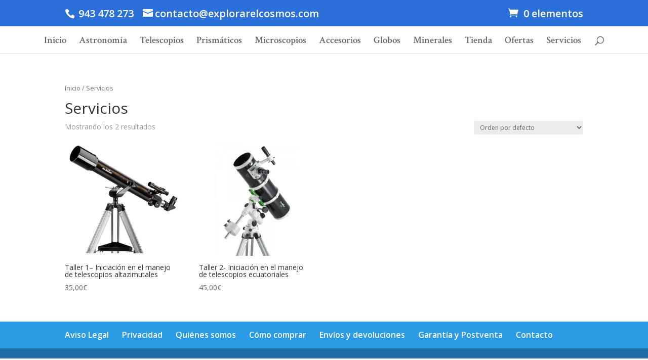

--- FILE ---
content_type: text/html; charset=UTF-8
request_url: https://www.explorarelcosmos.com/categoria-producto/servicios/
body_size: 16914
content:
<!DOCTYPE html>
<html lang="es">
<head>
	<meta charset="UTF-8" />
<meta http-equiv="X-UA-Compatible" content="IE=edge">
	<link rel="pingback" href="https://www.explorarelcosmos.com/xmlrpc.php" />

	<script type="text/javascript">
		document.documentElement.className = 'js';
	</script>

	<title>Servicios | EXPLORAR EL COSMOS</title>
<meta name='robots' content='max-image-preview:large' />
<script type="text/javascript">
			let jqueryParams=[],jQuery=function(r){return jqueryParams=[...jqueryParams,r],jQuery},$=function(r){return jqueryParams=[...jqueryParams,r],$};window.jQuery=jQuery,window.$=jQuery;let customHeadScripts=!1;jQuery.fn=jQuery.prototype={},$.fn=jQuery.prototype={},jQuery.noConflict=function(r){if(window.jQuery)return jQuery=window.jQuery,$=window.jQuery,customHeadScripts=!0,jQuery.noConflict},jQuery.ready=function(r){jqueryParams=[...jqueryParams,r]},$.ready=function(r){jqueryParams=[...jqueryParams,r]},jQuery.load=function(r){jqueryParams=[...jqueryParams,r]},$.load=function(r){jqueryParams=[...jqueryParams,r]},jQuery.fn.ready=function(r){jqueryParams=[...jqueryParams,r]},$.fn.ready=function(r){jqueryParams=[...jqueryParams,r]};</script><link rel='dns-prefetch' href='//www.explorarelcosmos.com' />
<link rel='dns-prefetch' href='//fonts.googleapis.com' />
<link rel="alternate" type="application/rss+xml" title="EXPLORAR EL COSMOS &raquo; Feed" href="https://www.explorarelcosmos.com/feed/" />
<link rel="alternate" type="application/rss+xml" title="EXPLORAR EL COSMOS &raquo; Feed de los comentarios" href="https://www.explorarelcosmos.com/comments/feed/" />
<link rel="alternate" type="application/rss+xml" title="EXPLORAR EL COSMOS &raquo; Servicios Categoría Feed" href="https://www.explorarelcosmos.com/categoria-producto/servicios/feed/" />
<meta content="Divi v.4.20.2" name="generator"/><style id='wp-block-library-theme-inline-css' type='text/css'>
.wp-block-audio figcaption{color:#555;font-size:13px;text-align:center}.is-dark-theme .wp-block-audio figcaption{color:hsla(0,0%,100%,.65)}.wp-block-audio{margin:0 0 1em}.wp-block-code{border:1px solid #ccc;border-radius:4px;font-family:Menlo,Consolas,monaco,monospace;padding:.8em 1em}.wp-block-embed figcaption{color:#555;font-size:13px;text-align:center}.is-dark-theme .wp-block-embed figcaption{color:hsla(0,0%,100%,.65)}.wp-block-embed{margin:0 0 1em}.blocks-gallery-caption{color:#555;font-size:13px;text-align:center}.is-dark-theme .blocks-gallery-caption{color:hsla(0,0%,100%,.65)}.wp-block-image figcaption{color:#555;font-size:13px;text-align:center}.is-dark-theme .wp-block-image figcaption{color:hsla(0,0%,100%,.65)}.wp-block-image{margin:0 0 1em}.wp-block-pullquote{border-top:4px solid;border-bottom:4px solid;margin-bottom:1.75em;color:currentColor}.wp-block-pullquote__citation,.wp-block-pullquote cite,.wp-block-pullquote footer{color:currentColor;text-transform:uppercase;font-size:.8125em;font-style:normal}.wp-block-quote{border-left:.25em solid;margin:0 0 1.75em;padding-left:1em}.wp-block-quote cite,.wp-block-quote footer{color:currentColor;font-size:.8125em;position:relative;font-style:normal}.wp-block-quote.has-text-align-right{border-left:none;border-right:.25em solid;padding-left:0;padding-right:1em}.wp-block-quote.has-text-align-center{border:none;padding-left:0}.wp-block-quote.is-large,.wp-block-quote.is-style-large,.wp-block-quote.is-style-plain{border:none}.wp-block-search .wp-block-search__label{font-weight:700}.wp-block-search__button{border:1px solid #ccc;padding:.375em .625em}:where(.wp-block-group.has-background){padding:1.25em 2.375em}.wp-block-separator.has-css-opacity{opacity:.4}.wp-block-separator{border:none;border-bottom:2px solid;margin-left:auto;margin-right:auto}.wp-block-separator.has-alpha-channel-opacity{opacity:1}.wp-block-separator:not(.is-style-wide):not(.is-style-dots){width:100px}.wp-block-separator.has-background:not(.is-style-dots){border-bottom:none;height:1px}.wp-block-separator.has-background:not(.is-style-wide):not(.is-style-dots){height:2px}.wp-block-table{margin:"0 0 1em 0"}.wp-block-table thead{border-bottom:3px solid}.wp-block-table tfoot{border-top:3px solid}.wp-block-table td,.wp-block-table th{word-break:normal}.wp-block-table figcaption{color:#555;font-size:13px;text-align:center}.is-dark-theme .wp-block-table figcaption{color:hsla(0,0%,100%,.65)}.wp-block-video figcaption{color:#555;font-size:13px;text-align:center}.is-dark-theme .wp-block-video figcaption{color:hsla(0,0%,100%,.65)}.wp-block-video{margin:0 0 1em}.wp-block-template-part.has-background{padding:1.25em 2.375em;margin-top:0;margin-bottom:0}
</style>
<link rel='stylesheet' id='wc-blocks-vendors-style-css' href='https://www.explorarelcosmos.com/wp-content/plugins/woocommerce/packages/woocommerce-blocks/build/wc-blocks-vendors-style.css?ver=9.6.5' type='text/css' media='all' />
<link rel='stylesheet' id='wc-blocks-style-css' href='https://www.explorarelcosmos.com/wp-content/plugins/woocommerce/packages/woocommerce-blocks/build/wc-blocks-style.css?ver=9.6.5' type='text/css' media='all' />
<style id='global-styles-inline-css' type='text/css'>
body{--wp--preset--color--black: #000000;--wp--preset--color--cyan-bluish-gray: #abb8c3;--wp--preset--color--white: #ffffff;--wp--preset--color--pale-pink: #f78da7;--wp--preset--color--vivid-red: #cf2e2e;--wp--preset--color--luminous-vivid-orange: #ff6900;--wp--preset--color--luminous-vivid-amber: #fcb900;--wp--preset--color--light-green-cyan: #7bdcb5;--wp--preset--color--vivid-green-cyan: #00d084;--wp--preset--color--pale-cyan-blue: #8ed1fc;--wp--preset--color--vivid-cyan-blue: #0693e3;--wp--preset--color--vivid-purple: #9b51e0;--wp--preset--gradient--vivid-cyan-blue-to-vivid-purple: linear-gradient(135deg,rgba(6,147,227,1) 0%,rgb(155,81,224) 100%);--wp--preset--gradient--light-green-cyan-to-vivid-green-cyan: linear-gradient(135deg,rgb(122,220,180) 0%,rgb(0,208,130) 100%);--wp--preset--gradient--luminous-vivid-amber-to-luminous-vivid-orange: linear-gradient(135deg,rgba(252,185,0,1) 0%,rgba(255,105,0,1) 100%);--wp--preset--gradient--luminous-vivid-orange-to-vivid-red: linear-gradient(135deg,rgba(255,105,0,1) 0%,rgb(207,46,46) 100%);--wp--preset--gradient--very-light-gray-to-cyan-bluish-gray: linear-gradient(135deg,rgb(238,238,238) 0%,rgb(169,184,195) 100%);--wp--preset--gradient--cool-to-warm-spectrum: linear-gradient(135deg,rgb(74,234,220) 0%,rgb(151,120,209) 20%,rgb(207,42,186) 40%,rgb(238,44,130) 60%,rgb(251,105,98) 80%,rgb(254,248,76) 100%);--wp--preset--gradient--blush-light-purple: linear-gradient(135deg,rgb(255,206,236) 0%,rgb(152,150,240) 100%);--wp--preset--gradient--blush-bordeaux: linear-gradient(135deg,rgb(254,205,165) 0%,rgb(254,45,45) 50%,rgb(107,0,62) 100%);--wp--preset--gradient--luminous-dusk: linear-gradient(135deg,rgb(255,203,112) 0%,rgb(199,81,192) 50%,rgb(65,88,208) 100%);--wp--preset--gradient--pale-ocean: linear-gradient(135deg,rgb(255,245,203) 0%,rgb(182,227,212) 50%,rgb(51,167,181) 100%);--wp--preset--gradient--electric-grass: linear-gradient(135deg,rgb(202,248,128) 0%,rgb(113,206,126) 100%);--wp--preset--gradient--midnight: linear-gradient(135deg,rgb(2,3,129) 0%,rgb(40,116,252) 100%);--wp--preset--duotone--dark-grayscale: url('#wp-duotone-dark-grayscale');--wp--preset--duotone--grayscale: url('#wp-duotone-grayscale');--wp--preset--duotone--purple-yellow: url('#wp-duotone-purple-yellow');--wp--preset--duotone--blue-red: url('#wp-duotone-blue-red');--wp--preset--duotone--midnight: url('#wp-duotone-midnight');--wp--preset--duotone--magenta-yellow: url('#wp-duotone-magenta-yellow');--wp--preset--duotone--purple-green: url('#wp-duotone-purple-green');--wp--preset--duotone--blue-orange: url('#wp-duotone-blue-orange');--wp--preset--font-size--small: 13px;--wp--preset--font-size--medium: 20px;--wp--preset--font-size--large: 36px;--wp--preset--font-size--x-large: 42px;--wp--preset--spacing--20: 0.44rem;--wp--preset--spacing--30: 0.67rem;--wp--preset--spacing--40: 1rem;--wp--preset--spacing--50: 1.5rem;--wp--preset--spacing--60: 2.25rem;--wp--preset--spacing--70: 3.38rem;--wp--preset--spacing--80: 5.06rem;}body { margin: 0;--wp--style--global--content-size: 823px;--wp--style--global--wide-size: 1080px; }.wp-site-blocks > .alignleft { float: left; margin-right: 2em; }.wp-site-blocks > .alignright { float: right; margin-left: 2em; }.wp-site-blocks > .aligncenter { justify-content: center; margin-left: auto; margin-right: auto; }:where(.is-layout-flex){gap: 0.5em;}body .is-layout-flow > .alignleft{float: left;margin-inline-start: 0;margin-inline-end: 2em;}body .is-layout-flow > .alignright{float: right;margin-inline-start: 2em;margin-inline-end: 0;}body .is-layout-flow > .aligncenter{margin-left: auto !important;margin-right: auto !important;}body .is-layout-constrained > .alignleft{float: left;margin-inline-start: 0;margin-inline-end: 2em;}body .is-layout-constrained > .alignright{float: right;margin-inline-start: 2em;margin-inline-end: 0;}body .is-layout-constrained > .aligncenter{margin-left: auto !important;margin-right: auto !important;}body .is-layout-constrained > :where(:not(.alignleft):not(.alignright):not(.alignfull)){max-width: var(--wp--style--global--content-size);margin-left: auto !important;margin-right: auto !important;}body .is-layout-constrained > .alignwide{max-width: var(--wp--style--global--wide-size);}body .is-layout-flex{display: flex;}body .is-layout-flex{flex-wrap: wrap;align-items: center;}body .is-layout-flex > *{margin: 0;}body{padding-top: 0px;padding-right: 0px;padding-bottom: 0px;padding-left: 0px;}a:where(:not(.wp-element-button)){text-decoration: underline;}.wp-element-button, .wp-block-button__link{background-color: #32373c;border-width: 0;color: #fff;font-family: inherit;font-size: inherit;line-height: inherit;padding: calc(0.667em + 2px) calc(1.333em + 2px);text-decoration: none;}.has-black-color{color: var(--wp--preset--color--black) !important;}.has-cyan-bluish-gray-color{color: var(--wp--preset--color--cyan-bluish-gray) !important;}.has-white-color{color: var(--wp--preset--color--white) !important;}.has-pale-pink-color{color: var(--wp--preset--color--pale-pink) !important;}.has-vivid-red-color{color: var(--wp--preset--color--vivid-red) !important;}.has-luminous-vivid-orange-color{color: var(--wp--preset--color--luminous-vivid-orange) !important;}.has-luminous-vivid-amber-color{color: var(--wp--preset--color--luminous-vivid-amber) !important;}.has-light-green-cyan-color{color: var(--wp--preset--color--light-green-cyan) !important;}.has-vivid-green-cyan-color{color: var(--wp--preset--color--vivid-green-cyan) !important;}.has-pale-cyan-blue-color{color: var(--wp--preset--color--pale-cyan-blue) !important;}.has-vivid-cyan-blue-color{color: var(--wp--preset--color--vivid-cyan-blue) !important;}.has-vivid-purple-color{color: var(--wp--preset--color--vivid-purple) !important;}.has-black-background-color{background-color: var(--wp--preset--color--black) !important;}.has-cyan-bluish-gray-background-color{background-color: var(--wp--preset--color--cyan-bluish-gray) !important;}.has-white-background-color{background-color: var(--wp--preset--color--white) !important;}.has-pale-pink-background-color{background-color: var(--wp--preset--color--pale-pink) !important;}.has-vivid-red-background-color{background-color: var(--wp--preset--color--vivid-red) !important;}.has-luminous-vivid-orange-background-color{background-color: var(--wp--preset--color--luminous-vivid-orange) !important;}.has-luminous-vivid-amber-background-color{background-color: var(--wp--preset--color--luminous-vivid-amber) !important;}.has-light-green-cyan-background-color{background-color: var(--wp--preset--color--light-green-cyan) !important;}.has-vivid-green-cyan-background-color{background-color: var(--wp--preset--color--vivid-green-cyan) !important;}.has-pale-cyan-blue-background-color{background-color: var(--wp--preset--color--pale-cyan-blue) !important;}.has-vivid-cyan-blue-background-color{background-color: var(--wp--preset--color--vivid-cyan-blue) !important;}.has-vivid-purple-background-color{background-color: var(--wp--preset--color--vivid-purple) !important;}.has-black-border-color{border-color: var(--wp--preset--color--black) !important;}.has-cyan-bluish-gray-border-color{border-color: var(--wp--preset--color--cyan-bluish-gray) !important;}.has-white-border-color{border-color: var(--wp--preset--color--white) !important;}.has-pale-pink-border-color{border-color: var(--wp--preset--color--pale-pink) !important;}.has-vivid-red-border-color{border-color: var(--wp--preset--color--vivid-red) !important;}.has-luminous-vivid-orange-border-color{border-color: var(--wp--preset--color--luminous-vivid-orange) !important;}.has-luminous-vivid-amber-border-color{border-color: var(--wp--preset--color--luminous-vivid-amber) !important;}.has-light-green-cyan-border-color{border-color: var(--wp--preset--color--light-green-cyan) !important;}.has-vivid-green-cyan-border-color{border-color: var(--wp--preset--color--vivid-green-cyan) !important;}.has-pale-cyan-blue-border-color{border-color: var(--wp--preset--color--pale-cyan-blue) !important;}.has-vivid-cyan-blue-border-color{border-color: var(--wp--preset--color--vivid-cyan-blue) !important;}.has-vivid-purple-border-color{border-color: var(--wp--preset--color--vivid-purple) !important;}.has-vivid-cyan-blue-to-vivid-purple-gradient-background{background: var(--wp--preset--gradient--vivid-cyan-blue-to-vivid-purple) !important;}.has-light-green-cyan-to-vivid-green-cyan-gradient-background{background: var(--wp--preset--gradient--light-green-cyan-to-vivid-green-cyan) !important;}.has-luminous-vivid-amber-to-luminous-vivid-orange-gradient-background{background: var(--wp--preset--gradient--luminous-vivid-amber-to-luminous-vivid-orange) !important;}.has-luminous-vivid-orange-to-vivid-red-gradient-background{background: var(--wp--preset--gradient--luminous-vivid-orange-to-vivid-red) !important;}.has-very-light-gray-to-cyan-bluish-gray-gradient-background{background: var(--wp--preset--gradient--very-light-gray-to-cyan-bluish-gray) !important;}.has-cool-to-warm-spectrum-gradient-background{background: var(--wp--preset--gradient--cool-to-warm-spectrum) !important;}.has-blush-light-purple-gradient-background{background: var(--wp--preset--gradient--blush-light-purple) !important;}.has-blush-bordeaux-gradient-background{background: var(--wp--preset--gradient--blush-bordeaux) !important;}.has-luminous-dusk-gradient-background{background: var(--wp--preset--gradient--luminous-dusk) !important;}.has-pale-ocean-gradient-background{background: var(--wp--preset--gradient--pale-ocean) !important;}.has-electric-grass-gradient-background{background: var(--wp--preset--gradient--electric-grass) !important;}.has-midnight-gradient-background{background: var(--wp--preset--gradient--midnight) !important;}.has-small-font-size{font-size: var(--wp--preset--font-size--small) !important;}.has-medium-font-size{font-size: var(--wp--preset--font-size--medium) !important;}.has-large-font-size{font-size: var(--wp--preset--font-size--large) !important;}.has-x-large-font-size{font-size: var(--wp--preset--font-size--x-large) !important;}
.wp-block-navigation a:where(:not(.wp-element-button)){color: inherit;}
:where(.wp-block-columns.is-layout-flex){gap: 2em;}
.wp-block-pullquote{font-size: 1.5em;line-height: 1.6;}
</style>
<link rel='stylesheet' id='min-and-max-quantity-for-woocommerce-css' href='https://www.explorarelcosmos.com/wp-content/plugins/min-and-max-quantity-for-woocommerce/public/css/mmqw-for-woocommerce-public.css?ver=1.0.8' type='text/css' media='all' />
<link rel='stylesheet' id='font-awesome-min-css' href='https://www.explorarelcosmos.com/wp-content/plugins/min-and-max-quantity-for-woocommerce/public/css/font-awesome.min.css?ver=1.0.8' type='text/css' media='all' />
<link rel='stylesheet' id='woocommerce-layout-css' href='https://www.explorarelcosmos.com/wp-content/plugins/woocommerce/assets/css/woocommerce-layout.css?ver=7.5.0' type='text/css' media='all' />
<link rel='stylesheet' id='woocommerce-smallscreen-css' href='https://www.explorarelcosmos.com/wp-content/plugins/woocommerce/assets/css/woocommerce-smallscreen.css?ver=7.5.0' type='text/css' media='only screen and (max-width: 768px)' />
<link rel='stylesheet' id='woocommerce-general-css' href='https://www.explorarelcosmos.com/wp-content/plugins/woocommerce/assets/css/woocommerce.css?ver=7.5.0' type='text/css' media='all' />
<style id='woocommerce-inline-inline-css' type='text/css'>
.woocommerce form .form-row .required { visibility: visible; }
</style>
<link rel='stylesheet' id='et-divi-open-sans-css' href='https://fonts.googleapis.com/css?family=Open+Sans:300italic,400italic,600italic,700italic,800italic,400,300,600,700,800&#038;subset=cyrillic,cyrillic-ext,greek,greek-ext,hebrew,latin,latin-ext,vietnamese&#038;display=swap' type='text/css' media='all' />
<link rel='stylesheet' id='divi-style-css' href='https://www.explorarelcosmos.com/wp-content/themes/Divi/style-cpt.min.css?ver=4.20.2' type='text/css' media='all' />
<link rel='stylesheet' id='divi-dynamic-css' href='https://www.explorarelcosmos.com/wp-content/et-cache/taxonomy/product_cat/159/et-divi-dynamic.css?ver=1769091392' type='text/css' media='all' />
<link rel='stylesheet' id='photoswipe-css' href='https://www.explorarelcosmos.com/wp-content/plugins/woocommerce/assets/css/photoswipe/photoswipe.min.css?ver=7.5.0' type='text/css' media='all' />
<link rel='stylesheet' id='photoswipe-default-skin-css' href='https://www.explorarelcosmos.com/wp-content/plugins/woocommerce/assets/css/photoswipe/default-skin/default-skin.min.css?ver=7.5.0' type='text/css' media='all' />
<link rel='stylesheet' id='select2-css' href='https://www.explorarelcosmos.com/wp-content/plugins/woocommerce/assets/css/select2.css?ver=7.5.0' type='text/css' media='all' />
<script type='text/javascript' src='https://www.explorarelcosmos.com/wp-includes/js/jquery/jquery.min.js?ver=3.6.1' id='jquery-core-js'></script>
<script type='text/javascript' src='https://www.explorarelcosmos.com/wp-includes/js/jquery/jquery-migrate.min.js?ver=3.3.2' id='jquery-migrate-js'></script>
<script type='text/javascript' id='jquery-js-after'>
jqueryParams.length&&$.each(jqueryParams,function(e,r){if("function"==typeof r){var n=String(r);n.replace("$","jQuery");var a=new Function("return "+n)();$(document).ready(a)}});
</script>
<script type='text/javascript' id='min-and-max-quantity-for-woocommerce-js-extra'>
/* <![CDATA[ */
var mmqw_plugin_vars = {"one_quantity":"Quantity: "};
/* ]]> */
</script>
<script type='text/javascript' src='https://www.explorarelcosmos.com/wp-content/plugins/min-and-max-quantity-for-woocommerce/public/js/mmqw-for-woocommerce-public.js?ver=1.0.8' id='min-and-max-quantity-for-woocommerce-js'></script>
<link rel="https://api.w.org/" href="https://www.explorarelcosmos.com/wp-json/" /><link rel="alternate" type="application/json" href="https://www.explorarelcosmos.com/wp-json/wp/v2/product_cat/159" /><link rel="EditURI" type="application/rsd+xml" title="RSD" href="https://www.explorarelcosmos.com/xmlrpc.php?rsd" />
<link rel="wlwmanifest" type="application/wlwmanifest+xml" href="https://www.explorarelcosmos.com/wp-includes/wlwmanifest.xml" />
<meta name="generator" content="WordPress 6.1.9" />
<meta name="generator" content="WooCommerce 7.5.0" />
<meta name="viewport" content="width=device-width, initial-scale=1.0, maximum-scale=1.0, user-scalable=0" />	<noscript><style>.woocommerce-product-gallery{ opacity: 1 !important; }</style></noscript>
	<link rel="icon" href="https://www.explorarelcosmos.com/wp-content/uploads/2017/04/cropped-29-copia-22-32x32.jpg" sizes="32x32" />
<link rel="icon" href="https://www.explorarelcosmos.com/wp-content/uploads/2017/04/cropped-29-copia-22-192x192.jpg" sizes="192x192" />
<link rel="apple-touch-icon" href="https://www.explorarelcosmos.com/wp-content/uploads/2017/04/cropped-29-copia-22-180x180.jpg" />
<meta name="msapplication-TileImage" content="https://www.explorarelcosmos.com/wp-content/uploads/2017/04/cropped-29-copia-22-270x270.jpg" />
<link rel="stylesheet" id="et-divi-customizer-cpt-global-cached-inline-styles" href="https://www.explorarelcosmos.com/wp-content/et-cache/global/et-divi-customizer-cpt-global.min.css?ver=1767819727" /></head>
<body class="archive tax-product_cat term-servicios term-159 theme-Divi woocommerce woocommerce-page woocommerce-no-js et_button_icon_visible et_button_custom_icon et_pb_button_helper_class et_fullwidth_nav et_fixed_nav et_show_nav et_hide_primary_logo et_hide_fixed_logo et_hide_mobile_logo et_secondary_nav_enabled et_secondary_nav_two_panels et_primary_nav_dropdown_animation_fade et_secondary_nav_dropdown_animation_fade et_header_style_centered et_pb_footer_columns2 et_cover_background osx et_pb_gutters3 et_pb_pagebuilder_layout et_full_width_page et_divi_theme et-db">
<svg xmlns="http://www.w3.org/2000/svg" viewBox="0 0 0 0" width="0" height="0" focusable="false" role="none" style="visibility: hidden; position: absolute; left: -9999px; overflow: hidden;" ><defs><filter id="wp-duotone-dark-grayscale"><feColorMatrix color-interpolation-filters="sRGB" type="matrix" values=" .299 .587 .114 0 0 .299 .587 .114 0 0 .299 .587 .114 0 0 .299 .587 .114 0 0 " /><feComponentTransfer color-interpolation-filters="sRGB" ><feFuncR type="table" tableValues="0 0.49803921568627" /><feFuncG type="table" tableValues="0 0.49803921568627" /><feFuncB type="table" tableValues="0 0.49803921568627" /><feFuncA type="table" tableValues="1 1" /></feComponentTransfer><feComposite in2="SourceGraphic" operator="in" /></filter></defs></svg><svg xmlns="http://www.w3.org/2000/svg" viewBox="0 0 0 0" width="0" height="0" focusable="false" role="none" style="visibility: hidden; position: absolute; left: -9999px; overflow: hidden;" ><defs><filter id="wp-duotone-grayscale"><feColorMatrix color-interpolation-filters="sRGB" type="matrix" values=" .299 .587 .114 0 0 .299 .587 .114 0 0 .299 .587 .114 0 0 .299 .587 .114 0 0 " /><feComponentTransfer color-interpolation-filters="sRGB" ><feFuncR type="table" tableValues="0 1" /><feFuncG type="table" tableValues="0 1" /><feFuncB type="table" tableValues="0 1" /><feFuncA type="table" tableValues="1 1" /></feComponentTransfer><feComposite in2="SourceGraphic" operator="in" /></filter></defs></svg><svg xmlns="http://www.w3.org/2000/svg" viewBox="0 0 0 0" width="0" height="0" focusable="false" role="none" style="visibility: hidden; position: absolute; left: -9999px; overflow: hidden;" ><defs><filter id="wp-duotone-purple-yellow"><feColorMatrix color-interpolation-filters="sRGB" type="matrix" values=" .299 .587 .114 0 0 .299 .587 .114 0 0 .299 .587 .114 0 0 .299 .587 .114 0 0 " /><feComponentTransfer color-interpolation-filters="sRGB" ><feFuncR type="table" tableValues="0.54901960784314 0.98823529411765" /><feFuncG type="table" tableValues="0 1" /><feFuncB type="table" tableValues="0.71764705882353 0.25490196078431" /><feFuncA type="table" tableValues="1 1" /></feComponentTransfer><feComposite in2="SourceGraphic" operator="in" /></filter></defs></svg><svg xmlns="http://www.w3.org/2000/svg" viewBox="0 0 0 0" width="0" height="0" focusable="false" role="none" style="visibility: hidden; position: absolute; left: -9999px; overflow: hidden;" ><defs><filter id="wp-duotone-blue-red"><feColorMatrix color-interpolation-filters="sRGB" type="matrix" values=" .299 .587 .114 0 0 .299 .587 .114 0 0 .299 .587 .114 0 0 .299 .587 .114 0 0 " /><feComponentTransfer color-interpolation-filters="sRGB" ><feFuncR type="table" tableValues="0 1" /><feFuncG type="table" tableValues="0 0.27843137254902" /><feFuncB type="table" tableValues="0.5921568627451 0.27843137254902" /><feFuncA type="table" tableValues="1 1" /></feComponentTransfer><feComposite in2="SourceGraphic" operator="in" /></filter></defs></svg><svg xmlns="http://www.w3.org/2000/svg" viewBox="0 0 0 0" width="0" height="0" focusable="false" role="none" style="visibility: hidden; position: absolute; left: -9999px; overflow: hidden;" ><defs><filter id="wp-duotone-midnight"><feColorMatrix color-interpolation-filters="sRGB" type="matrix" values=" .299 .587 .114 0 0 .299 .587 .114 0 0 .299 .587 .114 0 0 .299 .587 .114 0 0 " /><feComponentTransfer color-interpolation-filters="sRGB" ><feFuncR type="table" tableValues="0 0" /><feFuncG type="table" tableValues="0 0.64705882352941" /><feFuncB type="table" tableValues="0 1" /><feFuncA type="table" tableValues="1 1" /></feComponentTransfer><feComposite in2="SourceGraphic" operator="in" /></filter></defs></svg><svg xmlns="http://www.w3.org/2000/svg" viewBox="0 0 0 0" width="0" height="0" focusable="false" role="none" style="visibility: hidden; position: absolute; left: -9999px; overflow: hidden;" ><defs><filter id="wp-duotone-magenta-yellow"><feColorMatrix color-interpolation-filters="sRGB" type="matrix" values=" .299 .587 .114 0 0 .299 .587 .114 0 0 .299 .587 .114 0 0 .299 .587 .114 0 0 " /><feComponentTransfer color-interpolation-filters="sRGB" ><feFuncR type="table" tableValues="0.78039215686275 1" /><feFuncG type="table" tableValues="0 0.94901960784314" /><feFuncB type="table" tableValues="0.35294117647059 0.47058823529412" /><feFuncA type="table" tableValues="1 1" /></feComponentTransfer><feComposite in2="SourceGraphic" operator="in" /></filter></defs></svg><svg xmlns="http://www.w3.org/2000/svg" viewBox="0 0 0 0" width="0" height="0" focusable="false" role="none" style="visibility: hidden; position: absolute; left: -9999px; overflow: hidden;" ><defs><filter id="wp-duotone-purple-green"><feColorMatrix color-interpolation-filters="sRGB" type="matrix" values=" .299 .587 .114 0 0 .299 .587 .114 0 0 .299 .587 .114 0 0 .299 .587 .114 0 0 " /><feComponentTransfer color-interpolation-filters="sRGB" ><feFuncR type="table" tableValues="0.65098039215686 0.40392156862745" /><feFuncG type="table" tableValues="0 1" /><feFuncB type="table" tableValues="0.44705882352941 0.4" /><feFuncA type="table" tableValues="1 1" /></feComponentTransfer><feComposite in2="SourceGraphic" operator="in" /></filter></defs></svg><svg xmlns="http://www.w3.org/2000/svg" viewBox="0 0 0 0" width="0" height="0" focusable="false" role="none" style="visibility: hidden; position: absolute; left: -9999px; overflow: hidden;" ><defs><filter id="wp-duotone-blue-orange"><feColorMatrix color-interpolation-filters="sRGB" type="matrix" values=" .299 .587 .114 0 0 .299 .587 .114 0 0 .299 .587 .114 0 0 .299 .587 .114 0 0 " /><feComponentTransfer color-interpolation-filters="sRGB" ><feFuncR type="table" tableValues="0.098039215686275 1" /><feFuncG type="table" tableValues="0 0.66274509803922" /><feFuncB type="table" tableValues="0.84705882352941 0.41960784313725" /><feFuncA type="table" tableValues="1 1" /></feComponentTransfer><feComposite in2="SourceGraphic" operator="in" /></filter></defs></svg>	<div id="page-container">

					<div id="top-header">
			<div class="container clearfix">

			
				<div id="et-info">
									<span id="et-info-phone"> 943 478 273  </span>
				
									<a href="mailto:contacto@explorarelcosmos.com"><span id="et-info-email">contacto@explorarelcosmos.com</span></a>
				
				<ul class="et-social-icons">


</ul>				</div>

			
				<div id="et-secondary-menu">
				<div class="et_duplicate_social_icons">
								<ul class="et-social-icons">


</ul>
							</div><a href="https://www.explorarelcosmos.com/tienda/carrito/" class="et-cart-info">
				<span>0 elementos</span>
			</a>				</div>

			</div>
		</div>
		
	
			<header id="main-header" data-height-onload="101">
			<div class="container clearfix et_menu_container">
							<div class="logo_container">
					<span class="logo_helper"></span>
					<a href="https://www.explorarelcosmos.com/">
						<img src="http://www.explorarelcosmos.com/wp-content/uploads/2017/10/LOGO-explorar-el-cosmos-1-1.pdf" width="93" height="43" alt="EXPLORAR EL COSMOS" id="logo" data-height-percentage="60" />
					</a>
				</div>
							<div id="et-top-navigation" data-height="101" data-fixed-height="30">
											<nav id="top-menu-nav">
													<ul id="top-menu" class="nav">
								
								<li class="page_item page-item-58 page_item_has_children"><a href="https://www.explorarelcosmos.com/">Inicio</a>
<ul class='children'>
	<li class="page_item page-item-6777"><a href="https://www.explorarelcosmos.com/inicio/la-tienda/">Quiénes somos</a></li>
	<li class="page_item page-item-6775"><a href="https://www.explorarelcosmos.com/inicio/contacto/">Contacto</a></li>
	<li class="page_item page-item-6797"><a href="https://www.explorarelcosmos.com/inicio/como-comprar/">Cómo comprar</a></li>
	<li class="page_item page-item-12605"><a href="https://www.explorarelcosmos.com/inicio/envios-y-devoluciones/">Envíos y devoluciones</a></li>
	<li class="page_item page-item-7145"><a href="https://www.explorarelcosmos.com/inicio/servicio-tecnico/">Garantía y Postventa</a></li>
	<li class="page_item page-item-21008"><a href="https://www.explorarelcosmos.com/inicio/aviso-legal/">Aviso Legal</a></li>
	<li class="page_item page-item-21049"><a href="https://www.explorarelcosmos.com/inicio/privacidad/">Privacidad</a></li>
	<li class="page_item page-item-6824"><a href="https://www.explorarelcosmos.com/inicio/catalogos/">Catálogos</a></li>
</ul>
</li>
<li class="page_item page-item-296 page_item_has_children"><a href="https://www.explorarelcosmos.com/accesorios/">Astronomía</a>
<ul class='children'>
	<li class="page_item page-item-106"><a href="https://www.explorarelcosmos.com/accesorios/planisferios-celestes/">Planisferios y mapas</a></li>
	<li class="page_item page-item-110"><a href="https://www.explorarelcosmos.com/accesorios/planetarios/">Planetarios</a></li>
	<li class="page_item page-item-293 page_item_has_children"><a href="https://www.explorarelcosmos.com/accesorios/libreria-astronomica/">Libros</a>
	<ul class='children'>
		<li class="page_item page-item-9004"><a href="https://www.explorarelcosmos.com/accesorios/libreria-astronomica/atlas-del-cielo/">Atlas celestes</a></li>
		<li class="page_item page-item-9065"><a href="https://www.explorarelcosmos.com/accesorios/libreria-astronomica/guias-de-observacion/">Guías de observación</a></li>
		<li class="page_item page-item-9089"><a href="https://www.explorarelcosmos.com/accesorios/libreria-astronomica/uso-telescopios/">Uso telescopios</a></li>
		<li class="page_item page-item-9083"><a href="https://www.explorarelcosmos.com/accesorios/libreria-astronomica/astrofotografia/">Astrofotografía</a></li>
		<li class="page_item page-item-9079"><a href="https://www.explorarelcosmos.com/accesorios/libreria-astronomica/general/">General</a></li>
		<li class="page_item page-item-9081"><a href="https://www.explorarelcosmos.com/accesorios/libreria-astronomica/divulgacion/">Divulgación</a></li>
	</ul>
</li>
	<li class="page_item page-item-118"><a href="https://www.explorarelcosmos.com/accesorios/decoracion-estelar/">Decoración estelar</a></li>
	<li class="page_item page-item-12135"><a href="https://www.explorarelcosmos.com/accesorios/tarjetas-3d-espacio/">Tarjetas 3D espacio</a></li>
	<li class="page_item page-item-20354"><a href="https://www.explorarelcosmos.com/accesorios/libro-animaciones-espacio/">Libro animaciones Espacio</a></li>
	<li class="page_item page-item-6136 page_item_has_children"><a href="https://www.explorarelcosmos.com/accesorios/instrumentos-antiguos/">Instrumentos antiguos</a>
	<ul class='children'>
		<li class="page_item page-item-9187"><a href="https://www.explorarelcosmos.com/accesorios/instrumentos-antiguos/astrolabios/">Astrolabio</a></li>
		<li class="page_item page-item-9190"><a href="https://www.explorarelcosmos.com/accesorios/instrumentos-antiguos/nocturlabios/">Nocturlabio</a></li>
		<li class="page_item page-item-9196"><a href="https://www.explorarelcosmos.com/accesorios/instrumentos-antiguos/esfera-armilar/">Esfera Armilar</a></li>
		<li class="page_item page-item-9199"><a href="https://www.explorarelcosmos.com/accesorios/instrumentos-antiguos/reloj-de-sol/">Reloj de Sol</a></li>
		<li class="page_item page-item-9202"><a href="https://www.explorarelcosmos.com/accesorios/instrumentos-antiguos/calendario-lunar/">Calendario lunar</a></li>
		<li class="page_item page-item-9205"><a href="https://www.explorarelcosmos.com/accesorios/instrumentos-antiguos/calendario-perpetuo/">Calendario perpetuo</a></li>
		<li class="page_item page-item-9208"><a href="https://www.explorarelcosmos.com/accesorios/instrumentos-antiguos/catalejo/">Catalejo</a></li>
		<li class="page_item page-item-9211"><a href="https://www.explorarelcosmos.com/accesorios/instrumentos-antiguos/sextante/">Sextante</a></li>
		<li class="page_item page-item-9214"><a href="https://www.explorarelcosmos.com/accesorios/instrumentos-antiguos/la-brujula/">La Brújula</a></li>
		<li class="page_item page-item-9232"><a href="https://www.explorarelcosmos.com/accesorios/instrumentos-antiguos/prisma-de-newton/">Prisma de Newton</a></li>
		<li class="page_item page-item-8087"><a href="https://www.explorarelcosmos.com/accesorios/instrumentos-antiguos/relojes-de-arena/">Reloj de arena</a></li>
		<li class="page_item page-item-10525"><a href="https://www.explorarelcosmos.com/accesorios/instrumentos-antiguos/relojes-de-bolsillo/">Reloj de bolsillo</a></li>
		<li class="page_item page-item-10549"><a href="https://www.explorarelcosmos.com/accesorios/instrumentos-antiguos/prismaticos/">Prismáticos</a></li>
		<li class="page_item page-item-12861"><a href="https://www.explorarelcosmos.com/accesorios/instrumentos-antiguos/globos/">Globos</a></li>
	</ul>
</li>
	<li class="page_item page-item-388"><a href="https://www.explorarelcosmos.com/accesorios/juguetes-astronomia/">Juguetes</a></li>
	<li class="page_item page-item-12014"><a href="https://www.explorarelcosmos.com/accesorios/maquetas-espaciales/">Maquetas espaciales</a></li>
	<li class="page_item page-item-7243"><a href="https://www.explorarelcosmos.com/accesorios/meteoritos/">Meteoritos</a></li>
	<li class="page_item page-item-7505"><a href="https://www.explorarelcosmos.com/accesorios/bisuteria-galactica/">Bisutería galáctica</a></li>
	<li class="page_item page-item-13148 page_item_has_children"><a href="https://www.explorarelcosmos.com/accesorios/ciencia/">Ciencia</a>
	<ul class='children'>
		<li class="page_item page-item-8044"><a href="https://www.explorarelcosmos.com/accesorios/ciencia/caleidoscopios/">Caleidoscopios</a></li>
		<li class="page_item page-item-13210"><a href="https://www.explorarelcosmos.com/accesorios/ciencia/lampara-de-lava/">Lámpara de lava</a></li>
		<li class="page_item page-item-13199"><a href="https://www.explorarelcosmos.com/accesorios/ciencia/globo-de-plasma-2/">Lámpara de plasma</a></li>
	</ul>
</li>
</ul>
</li>
<li class="page_item page-item-406 page_item_has_children"><a href="https://www.explorarelcosmos.com/telescopios-2/">Telescopios</a>
<ul class='children'>
	<li class="page_item page-item-506 page_item_has_children"><a href="https://www.explorarelcosmos.com/telescopios-2/telescopios-completos/">Telescopios completos</a>
	<ul class='children'>
		<li class="page_item page-item-3785"><a href="https://www.explorarelcosmos.com/telescopios-2/telescopios-completos/refractor/">Refractor acromático</a></li>
		<li class="page_item page-item-8734"><a href="https://www.explorarelcosmos.com/telescopios-2/telescopios-completos/refractor-apo/">Refractor ED &#038; apocromático</a></li>
		<li class="page_item page-item-3783"><a href="https://www.explorarelcosmos.com/telescopios-2/telescopios-completos/reflector/">Reflector Newton</a></li>
		<li class="page_item page-item-3758"><a href="https://www.explorarelcosmos.com/telescopios-2/telescopios-completos/telescopios-dobson/">Reflector Dobson</a></li>
		<li class="page_item page-item-8599"><a href="https://www.explorarelcosmos.com/telescopios-2/telescopios-completos/reflector-cassegrain/">Reflector Cassegrain</a></li>
		<li class="page_item page-item-3793"><a href="https://www.explorarelcosmos.com/telescopios-2/telescopios-completos/maksutov-cassegrain/">Maksutov-Cassegrain</a></li>
		<li class="page_item page-item-3787"><a href="https://www.explorarelcosmos.com/telescopios-2/telescopios-completos/schmidt-cassegrain/">Schmidt-Cassegrain</a></li>
		<li class="page_item page-item-16730"><a href="https://www.explorarelcosmos.com/telescopios-2/telescopios-completos/unistellar/">Telescopios inteligentes</a></li>
	</ul>
</li>
	<li class="page_item page-item-508 page_item_has_children"><a href="https://www.explorarelcosmos.com/telescopios-2/tubos-opticos/">Tubos ópticos</a>
	<ul class='children'>
		<li class="page_item page-item-9774"><a href="https://www.explorarelcosmos.com/telescopios-2/tubos-opticos/reflector-newton-ota/">Reflector Newton</a></li>
		<li class="page_item page-item-9776"><a href="https://www.explorarelcosmos.com/telescopios-2/tubos-opticos/refractor-acromatico-ota/">Refractor acromático</a></li>
		<li class="page_item page-item-9778"><a href="https://www.explorarelcosmos.com/telescopios-2/tubos-opticos/refractor-apocromatico-ota/">Refractor ED &#038; apocromático</a></li>
		<li class="page_item page-item-9771"><a href="https://www.explorarelcosmos.com/telescopios-2/tubos-opticos/schmidt-cassegrain-ota/">Schmidt-Cassegrain</a></li>
		<li class="page_item page-item-9784"><a href="https://www.explorarelcosmos.com/telescopios-2/tubos-opticos/edge-hd-acf/">Edge HD</a></li>
		<li class="page_item page-item-9780"><a href="https://www.explorarelcosmos.com/telescopios-2/tubos-opticos/maksutov-cassegrain-ota/">Maksutov-Cassegrain</a></li>
		<li class="page_item page-item-16052"><a href="https://www.explorarelcosmos.com/telescopios-2/tubos-opticos/reflector-cassegrain/">Reflector Cassegrain</a></li>
		<li class="page_item page-item-9801"><a href="https://www.explorarelcosmos.com/telescopios-2/tubos-opticos/ritchey-chretien/">Ritchey-Chrétien</a></li>
		<li class="page_item page-item-9796"><a href="https://www.explorarelcosmos.com/telescopios-2/tubos-opticos/astrografos/">Astrógrafo</a></li>
		<li class="page_item page-item-15562"><a href="https://www.explorarelcosmos.com/telescopios-2/tubos-opticos/rowe-ackermann/">Rowe-Ackermann</a></li>
	</ul>
</li>
	<li class="page_item page-item-510 page_item_has_children"><a href="https://www.explorarelcosmos.com/telescopios-2/monturas/">Monturas</a>
	<ul class='children'>
		<li class="page_item page-item-3845"><a href="https://www.explorarelcosmos.com/telescopios-2/monturas/altazimutales/">Altazimutales</a></li>
		<li class="page_item page-item-3842"><a href="https://www.explorarelcosmos.com/telescopios-2/monturas/monturas-ecuatoriales/">Ecuatoriales</a></li>
		<li class="page_item page-item-3161"><a href="https://www.explorarelcosmos.com/telescopios-2/monturas/tripodes-y-pilares/">Trípodes / Columnas</a></li>
		<li class="page_item page-item-3848"><a href="https://www.explorarelcosmos.com/telescopios-2/monturas/motorizacion/">Motores / Goto</a></li>
		<li class="page_item page-item-3261"><a href="https://www.explorarelcosmos.com/telescopios-2/monturas/cunas-ecuatoriales/">Cuñas ecuatoriales</a></li>
		<li class="page_item page-item-4585"><a href="https://www.explorarelcosmos.com/telescopios-2/monturas/buscador-polar/">Buscador polar</a></li>
		<li class="page_item page-item-5386"><a href="https://www.explorarelcosmos.com/telescopios-2/monturas/alimentacion/">Alimentación</a></li>
		<li class="page_item page-item-4619"><a href="https://www.explorarelcosmos.com/telescopios-2/monturas/mandos-control/">Mandos de control</a></li>
		<li class="page_item page-item-15564"><a href="https://www.explorarelcosmos.com/telescopios-2/monturas/cola-de-milano/">Cola de milano</a></li>
		<li class="page_item page-item-2119"><a href="https://www.explorarelcosmos.com/telescopios-2/monturas/contrapesos/">Contrapesos</a></li>
	</ul>
</li>
	<li class="page_item page-item-3067"><a href="https://www.explorarelcosmos.com/telescopios-2/equipos-solares/">Telescopios solares</a></li>
	<li class="page_item page-item-517"><a href="https://www.explorarelcosmos.com/telescopios-2/telescopios-terrestres/">Telescopios terrestres</a></li>
	<li class="page_item page-item-12892 page_item_has_children"><a href="https://www.explorarelcosmos.com/telescopios-2/observatorios/">Observatorios</a>
	<ul class='children'>
		<li class="page_item page-item-15365"><a href="https://www.explorarelcosmos.com/telescopios-2/observatorios/tienda-observacion/">Tienda Observación</a></li>
		<li class="page_item page-item-12894"><a href="https://www.explorarelcosmos.com/telescopios-2/observatorios/milky-way-domes/">Milky Way Domes</a></li>
	</ul>
</li>
</ul>
</li>
<li class="page_item page-item-124 page_item_has_children"><a href="https://www.explorarelcosmos.com/prismaticos/">Prismáticos</a>
<ul class='children'>
	<li class="page_item page-item-525 page_item_has_children"><a href="https://www.explorarelcosmos.com/prismaticos/astronomicos/">Astronómicos</a>
	<ul class='children'>
		<li class="page_item page-item-13797"><a href="https://www.explorarelcosmos.com/prismaticos/astronomicos/binoculares-50mm/">Binoculares 50mm</a></li>
		<li class="page_item page-item-13809"><a href="https://www.explorarelcosmos.com/prismaticos/astronomicos/binoculares-60mm/">Binoculares 60mm</a></li>
		<li class="page_item page-item-13799"><a href="https://www.explorarelcosmos.com/prismaticos/astronomicos/binoculares-70mm/">Binoculares 70mm</a></li>
		<li class="page_item page-item-13801"><a href="https://www.explorarelcosmos.com/prismaticos/astronomicos/binoculares-80mm/">Binoculares 80mm</a></li>
		<li class="page_item page-item-13803"><a href="https://www.explorarelcosmos.com/prismaticos/astronomicos/binoculares-100mm/">Binoculares 100mm</a></li>
		<li class="page_item page-item-13825"><a href="https://www.explorarelcosmos.com/prismaticos/astronomicos/binoculares-100mm-2/">Binoculares 110mm</a></li>
		<li class="page_item page-item-13828"><a href="https://www.explorarelcosmos.com/prismaticos/astronomicos/binoculares-120mm/">Binoculares 120mm</a></li>
		<li class="page_item page-item-13830"><a href="https://www.explorarelcosmos.com/prismaticos/astronomicos/binoculares-120mm-2/">Binoculares 150mm</a></li>
		<li class="page_item page-item-13815"><a href="https://www.explorarelcosmos.com/prismaticos/astronomicos/binoculares-especiales/">Especializados</a></li>
	</ul>
</li>
	<li class="page_item page-item-527 page_item_has_children"><a href="https://www.explorarelcosmos.com/prismaticos/terrestres/">Terrestres</a>
	<ul class='children'>
		<li class="page_item page-item-11177"><a href="https://www.explorarelcosmos.com/prismaticos/terrestres/celestron/">Celestron</a></li>
		<li class="page_item page-item-158 current_page_parent98"><a href="https://www.explorarelcosmos.com/prismaticos/terrestres/focus-nordic/">Focus Nordic</a></li>
		<li class="page_item page-item-15902"><a href="https://www.explorarelcosmos.com/prismaticos/terrestres/kowa/">Kowa</a></li>
		<li class="page_item page-item-9341"><a href="https://www.explorarelcosmos.com/prismaticos/terrestres/nikon/">Nikon</a></li>
		<li class="page_item page-item-14317"><a href="https://www.explorarelcosmos.com/prismaticos/terrestres/ts-optics/">TS &#8211; Optics</a></li>
		<li class="page_item page-item-14784"><a href="https://www.explorarelcosmos.com/prismaticos/terrestres/vanguard/">Vanguard</a></li>
	</ul>
</li>
	<li class="page_item page-item-15462"><a href="https://www.explorarelcosmos.com/prismaticos/monturas/">Monturas</a></li>
	<li class="page_item page-item-13795 page_item_has_children"><a href="https://www.explorarelcosmos.com/prismaticos/marcas-2/">Marcas</a>
	<ul class='children'>
		<li class="page_item page-item-9335"><a href="https://www.explorarelcosmos.com/prismaticos/marcas-2/celestron/">Celestron</a></li>
		<li class="page_item page-item-9826"><a href="https://www.explorarelcosmos.com/prismaticos/marcas-2/meade/">Meade</a></li>
		<li class="page_item page-item-9338"><a href="https://www.explorarelcosmos.com/prismaticos/marcas-2/vixen-optics/">Vixen optics</a></li>
		<li class="page_item page-item-9354"><a href="https://www.explorarelcosmos.com/prismaticos/marcas-2/omegon/">Omegon</a></li>
		<li class="page_item page-item-11648"><a href="https://www.explorarelcosmos.com/prismaticos/marcas-2/nikon/">Nikon</a></li>
		<li class="page_item page-item-9344"><a href="https://www.explorarelcosmos.com/prismaticos/marcas-2/fujinon/">Fujinon</a></li>
		<li class="page_item page-item-9347"><a href="https://www.explorarelcosmos.com/prismaticos/marcas-2/apm/">APM</a></li>
		<li class="page_item page-item-11651"><a href="https://www.explorarelcosmos.com/prismaticos/marcas-2/lunt-engineering/">Lunt Engineering</a></li>
		<li class="page_item page-item-13767"><a href="https://www.explorarelcosmos.com/prismaticos/marcas-2/ts-optics/">TS &#8211; Optics</a></li>
		<li class="page_item page-item-9357"><a href="https://www.explorarelcosmos.com/prismaticos/marcas-2/3d-astronomy/">3D Astronomy</a></li>
		<li class="page_item page-item-14663"><a href="https://www.explorarelcosmos.com/prismaticos/marcas-2/kowa/">Kowa</a></li>
	</ul>
</li>
	<li class="page_item page-item-11697"><a href="https://www.explorarelcosmos.com/prismaticos/tripodes/">Trípodes</a></li>
	<li class="page_item page-item-11673"><a href="https://www.explorarelcosmos.com/prismaticos/accesorios/">Accesorios</a></li>
	<li class="page_item page-item-16407"><a href="https://www.explorarelcosmos.com/prismaticos/vision-nocturna/">Visión nocturna</a></li>
</ul>
</li>
<li class="page_item page-item-126 page_item_has_children"><a href="https://www.explorarelcosmos.com/microscopios/">Microscopios</a>
<ul class='children'>
	<li class="page_item page-item-546"><a href="https://www.explorarelcosmos.com/microscopios/biologicos/">Biológicos</a></li>
	<li class="page_item page-item-548"><a href="https://www.explorarelcosmos.com/microscopios/estereoscopicos/">Estereoscópicos</a></li>
	<li class="page_item page-item-544"><a href="https://www.explorarelcosmos.com/microscopios/digitales/">Digitales</a></li>
	<li class="page_item page-item-550"><a href="https://www.explorarelcosmos.com/microscopios/accesorios/">Accesorios</a></li>
	<li class="page_item page-item-9530"><a href="https://www.explorarelcosmos.com/microscopios/optika-microscopes/">Optika Microscopes</a></li>
	<li class="page_item page-item-12986"><a href="https://www.explorarelcosmos.com/microscopios/euromex-microscopios/">Euromex Microscopios</a></li>
</ul>
</li>
<li class="page_item page-item-403 page_item_has_children"><a href="https://www.explorarelcosmos.com/accesorios-2/">Accesorios</a>
<ul class='children'>
	<li class="page_item page-item-512 page_item_has_children"><a href="https://www.explorarelcosmos.com/accesorios-2/oculares/">Oculares</a>
	<ul class='children'>
		<li class="page_item page-item-10920"><a href="https://www.explorarelcosmos.com/accesorios-2/oculares/celestron/">Celestron</a></li>
		<li class="page_item page-item-10925"><a href="https://www.explorarelcosmos.com/accesorios-2/oculares/sky-watcher/">Sky Watcher</a></li>
		<li class="page_item page-item-19095"><a href="https://www.explorarelcosmos.com/accesorios-2/oculares/omegon/">Omegon</a></li>
		<li class="page_item page-item-10931"><a href="https://www.explorarelcosmos.com/accesorios-2/oculares/kepler/">Kepler</a></li>
		<li class="page_item page-item-10985"><a href="https://www.explorarelcosmos.com/accesorios-2/oculares/baader-planetarium/">Baader Planetarium</a></li>
		<li class="page_item page-item-14570"><a href="https://www.explorarelcosmos.com/accesorios-2/oculares/ts-optics/">TS-Optics</a></li>
		<li class="page_item page-item-10684 page_item_has_children"><a href="https://www.explorarelcosmos.com/accesorios-2/oculares/tele-vue/">Tele Vue</a></li>
		<li class="page_item page-item-15138"><a href="https://www.explorarelcosmos.com/accesorios-2/oculares/oculares-zoom/">Oculares Zoom</a></li>
		<li class="page_item page-item-18025"><a href="https://www.explorarelcosmos.com/accesorios-2/oculares/oculares-con-reticulo/">Oculares con retículo</a></li>
	</ul>
</li>
	<li class="page_item page-item-521 page_item_has_children"><a href="https://www.explorarelcosmos.com/accesorios-2/filtros/">Filtros</a>
	<ul class='children'>
		<li class="page_item page-item-8120"><a href="https://www.explorarelcosmos.com/accesorios-2/filtros/filtros-lunares-2/">Lunares &#038; ND &#038; polarizadores</a></li>
		<li class="page_item page-item-11191"><a href="https://www.explorarelcosmos.com/accesorios-2/filtros/filtros-solares/">Filtros solares</a></li>
		<li class="page_item page-item-8118"><a href="https://www.explorarelcosmos.com/accesorios-2/filtros/filtros-lunares/">Filtros de color</a></li>
		<li class="page_item page-item-11302"><a href="https://www.explorarelcosmos.com/accesorios-2/filtros/filtros-antipolucion/">Filtros antipolución</a></li>
		<li class="page_item page-item-11336"><a href="https://www.explorarelcosmos.com/accesorios-2/filtros/filtros-banda-estrecha/">Filtros banda estrecha</a></li>
		<li class="page_item page-item-11334"><a href="https://www.explorarelcosmos.com/accesorios-2/filtros/filtros-uv-ir-y-especiales/">Filtros de contraste</a></li>
		<li class="page_item page-item-17634"><a href="https://www.explorarelcosmos.com/accesorios-2/filtros/filtros-fotometricos/">Filtros fotométricos</a></li>
	</ul>
</li>
	<li class="page_item page-item-4539 page_item_has_children"><a href="https://www.explorarelcosmos.com/accesorios-2/opticos/">Accesorios ópticos</a>
	<ul class='children'>
		<li class="page_item page-item-2143"><a href="https://www.explorarelcosmos.com/accesorios-2/opticos/kits-opticos/">Kits oculares y filtros</a></li>
		<li class="page_item page-item-1257"><a href="https://www.explorarelcosmos.com/accesorios-2/opticos/diagonales/">Diagonales</a></li>
		<li class="page_item page-item-10335"><a href="https://www.explorarelcosmos.com/accesorios-2/opticos/inversor-imagen/">Prisma Inversor</a></li>
		<li class="page_item page-item-531"><a href="https://www.explorarelcosmos.com/accesorios-2/opticos/lentes-barlow/">Lentes de Barlow</a></li>
		<li class="page_item page-item-1617"><a href="https://www.explorarelcosmos.com/accesorios-2/opticos/reductores/">Reductores de focal</a></li>
		<li class="page_item page-item-2357"><a href="https://www.explorarelcosmos.com/accesorios-2/opticos/buscadores/">Buscadores</a></li>
		<li class="page_item page-item-1504"><a href="https://www.explorarelcosmos.com/accesorios-2/opticos/visores-binoculares/">Visor binocular</a></li>
		<li class="page_item page-item-5996"><a href="https://www.explorarelcosmos.com/accesorios-2/opticos/aplanadores/">Aplanadores</a></li>
	</ul>
</li>
	<li class="page_item page-item-4541 page_item_has_children"><a href="https://www.explorarelcosmos.com/accesorios-2/mecanicos/">Accesorios mecánicos</a>
	<ul class='children'>
		<li class="page_item page-item-1666"><a href="https://www.explorarelcosmos.com/accesorios-2/mecanicos/portaoculares/">Porta-oculares</a></li>
		<li class="page_item page-item-1668"><a href="https://www.explorarelcosmos.com/accesorios-2/mecanicos/enfocadores/">Sistemas de enfoque</a></li>
		<li class="page_item page-item-4543"><a href="https://www.explorarelcosmos.com/accesorios-2/mecanicos/tubo-extensor/">Tubo extensión</a></li>
	</ul>
</li>
	<li class="page_item page-item-5363"><a href="https://www.explorarelcosmos.com/accesorios-2/navegacion/">Accesorios electrónicos</a></li>
	<li class="page_item page-item-4482 page_item_has_children"><a href="https://www.explorarelcosmos.com/accesorios-2/otros/">Varios</a>
	<ul class='children'>
		<li class="page_item page-item-4552"><a href="https://www.explorarelcosmos.com/accesorios-2/otros/colimacion/">Colimadores</a></li>
		<li class="page_item page-item-1657"><a href="https://www.explorarelcosmos.com/accesorios-2/otros/parasoles/">Protector de rocío</a></li>
		<li class="page_item page-item-1163"><a href="https://www.explorarelcosmos.com/accesorios-2/otros/bolsas-de-transporte/">Maletas y bolsas</a></li>
		<li class="page_item page-item-13722"><a href="https://www.explorarelcosmos.com/accesorios-2/otros/soporte-observacion/">Soporte observación</a></li>
		<li class="page_item page-item-5583"><a href="https://www.explorarelcosmos.com/accesorios-2/otros/limpieza/">Limpieza óptica</a></li>
		<li class="page_item page-item-18176"><a href="https://www.explorarelcosmos.com/accesorios-2/otros/silla-de-observacion/">Silla de observación</a></li>
	</ul>
</li>
	<li class="page_item page-item-3177 page_item_has_children"><a href="https://www.explorarelcosmos.com/accesorios-2/astrofotografia/">Astrofotografía</a>
	<ul class='children'>
		<li class="page_item page-item-523"><a href="https://www.explorarelcosmos.com/accesorios-2/astrofotografia/camaras-planetaria/">Cámaras CCD</a></li>
		<li class="page_item page-item-2354"><a href="https://www.explorarelcosmos.com/accesorios-2/astrofotografia/dispositivos-de-guiado/">Sistema guiado</a></li>
		<li class="page_item page-item-1671"><a href="https://www.explorarelcosmos.com/accesorios-2/astrofotografia/adaptadores/">Adaptadores</a></li>
		<li class="page_item page-item-4794"><a href="https://www.explorarelcosmos.com/accesorios-2/astrofotografia/filtros-imagen/">Filtros imagen</a></li>
		<li class="page_item page-item-3265"><a href="https://www.explorarelcosmos.com/accesorios-2/astrofotografia/filtros-y-ruedas/">Ruedas porta-filtros</a></li>
	</ul>
</li>
	<li class="page_item page-item-13915"><a href="https://www.explorarelcosmos.com/accesorios-2/baader-planetarium/">Baader Planetarium</a></li>
</ul>
</li>
<li class="page_item page-item-8039 page_item_has_children"><a href="https://www.explorarelcosmos.com/varios/">Globos</a>
<ul class='children'>
	<li class="page_item page-item-4387"><a href="https://www.explorarelcosmos.com/varios/globos-terraqueos/">Globos terráqueos</a></li>
	<li class="page_item page-item-4381"><a href="https://www.explorarelcosmos.com/varios/globos-celestes-2/">Globos celestes</a></li>
	<li class="page_item page-item-8991"><a href="https://www.explorarelcosmos.com/varios/globos-lunares/">Globos lunares</a></li>
	<li class="page_item page-item-4385"><a href="https://www.explorarelcosmos.com/varios/globos-de-planetas/">Globos de planetas</a></li>
	<li class="page_item page-item-15676"><a href="https://www.explorarelcosmos.com/varios/globos-antiguos/">Globos antiguos</a></li>
	<li class="page_item page-item-14680"><a href="https://www.explorarelcosmos.com/varios/globos-mova/">Globos MOVA</a></li>
	<li class="page_item page-item-16139"><a href="https://www.explorarelcosmos.com/varios/globos-columbus/">Globos COLUMBUS</a></li>
</ul>
</li>
<li class="page_item page-item-14828 page_item_has_children"><a href="https://www.explorarelcosmos.com/minerales/">Minerales</a>
<ul class='children'>
	<li class="page_item page-item-18764"><a href="https://www.explorarelcosmos.com/minerales/minerales/">Minerales</a></li>
	<li class="page_item page-item-20460"><a href="https://www.explorarelcosmos.com/minerales/fosiles/">Fósiles</a></li>
</ul>
</li>
<li class="page_item page-item-158 current_page_parent page_item_has_children"><a href="https://www.explorarelcosmos.com/tienda/">Tienda</a>
<ul class='children'>
	<li class="page_item page-item-161"><a href="https://www.explorarelcosmos.com/tienda/mi-cuenta/">Mi cuenta</a></li>
	<li class="page_item page-item-159"><a href="https://www.explorarelcosmos.com/tienda/carrito/">Carrito</a></li>
	<li class="page_item page-item-160"><a href="https://www.explorarelcosmos.com/tienda/finalizar-comprar/">Finalizar compra</a></li>
</ul>
</li>
<li class="page_item page-item-19635"><a href="https://www.explorarelcosmos.com/ofertas/">Ofertas</a></li>
<li class="page_item page-item-11765 page_item_has_children"><a href="https://www.explorarelcosmos.com/servicios/">Servicios</a>
<ul class='children'>
	<li class="page_item page-item-11777"><a href="https://www.explorarelcosmos.com/servicios/talleres/">Talleres</a></li>
	<li class="page_item page-item-12117"><a href="https://www.explorarelcosmos.com/servicios/cursos-online/">Cursos online</a></li>
	<li class="page_item page-item-15241"><a href="https://www.explorarelcosmos.com/servicios/segunda-mano-2/">Segunda mano</a></li>
	<li class="page_item page-item-16334"><a href="https://www.explorarelcosmos.com/servicios/montaje/">Montaje</a></li>
	<li class="page_item page-item-16855"><a href="https://www.explorarelcosmos.com/servicios/galeria/">Galería</a></li>
</ul>
</li>
															</ul>
												</nav>
					
					
					
											<div id="et_top_search">
							<span id="et_search_icon"></span>
						</div>
					
					<div id="et_mobile_nav_menu">
				<div class="mobile_nav closed">
					<span class="select_page">Seleccionar página</span>
					<span class="mobile_menu_bar mobile_menu_bar_toggle"></span>
				</div>
			</div>				</div> <!-- #et-top-navigation -->
			</div> <!-- .container -->
						<div class="et_search_outer">
				<div class="container et_search_form_container">
					<form role="search" method="get" class="et-search-form" action="https://www.explorarelcosmos.com/">
					<input type="search" class="et-search-field" placeholder="Búsqueda &hellip;" value="" name="s" title="Buscar:" />					</form>
					<span class="et_close_search_field"></span>
				</div>
			</div>
					</header> <!-- #main-header -->
			<div id="et-main-area">
	
		<div id="main-content">
			<div class="container">
				<div id="content-area" class="clearfix">
					<div id="left-area"><nav class="woocommerce-breadcrumb"><a href="https://www.explorarelcosmos.com">Inicio</a>&nbsp;&#47;&nbsp;Servicios</nav><header class="woocommerce-products-header">
			<h1 class="woocommerce-products-header__title page-title">Servicios</h1>
	
	</header>
<div class="woocommerce-notices-wrapper"></div><p class="woocommerce-result-count">
	Mostrando los 2 resultados</p>
<form class="woocommerce-ordering" method="get">
	<select name="orderby" class="orderby" aria-label="Pedido de la tienda">
					<option value="menu_order"  selected='selected'>Orden por defecto</option>
					<option value="popularity" >Ordenar por popularidad</option>
					<option value="rating" >Ordenar por puntuación media</option>
					<option value="date" >Ordenar por los últimos</option>
					<option value="price" >Ordenar por precio: bajo a alto</option>
					<option value="price-desc" >Ordenar por precio: alto a bajo</option>
			</select>
	<input type="hidden" name="paged" value="1" />
	</form>
<ul class="products columns-4">
<li class="product type-product post-14429 status-publish first instock product_cat-servicios product_cat-talleres-cursos has-post-thumbnail shipping-taxable purchasable product-type-simple">
	<a href="https://www.explorarelcosmos.com/producto/taller-iniciacion-en-el-manejo-de-telescopios-altazimutales/" class="woocommerce-LoopProduct-link woocommerce-loop-product__link"><span class="et_shop_image"><img width="400" height="400" src="https://www.explorarelcosmos.com/wp-content/uploads/2020/08/Skywatcher-Telescopio-AC-70-700-Mercury-AZ-2-400x400.jpg" class="attachment-woocommerce_thumbnail size-woocommerce_thumbnail" alt="" decoding="async" loading="lazy" srcset="https://www.explorarelcosmos.com/wp-content/uploads/2020/08/Skywatcher-Telescopio-AC-70-700-Mercury-AZ-2-400x400.jpg 400w, https://www.explorarelcosmos.com/wp-content/uploads/2020/08/Skywatcher-Telescopio-AC-70-700-Mercury-AZ-2-300x300.jpg 300w, https://www.explorarelcosmos.com/wp-content/uploads/2020/08/Skywatcher-Telescopio-AC-70-700-Mercury-AZ-2-150x150.jpg 150w, https://www.explorarelcosmos.com/wp-content/uploads/2020/08/Skywatcher-Telescopio-AC-70-700-Mercury-AZ-2-768x768.jpg 768w, https://www.explorarelcosmos.com/wp-content/uploads/2020/08/Skywatcher-Telescopio-AC-70-700-Mercury-AZ-2-510x510.jpg 510w, https://www.explorarelcosmos.com/wp-content/uploads/2020/08/Skywatcher-Telescopio-AC-70-700-Mercury-AZ-2-100x100.jpg 100w, https://www.explorarelcosmos.com/wp-content/uploads/2020/08/Skywatcher-Telescopio-AC-70-700-Mercury-AZ-2.jpg 800w" sizes="(max-width: 400px) 100vw, 400px" /><span class="et_overlay"></span></span><h2 class="woocommerce-loop-product__title">Taller 1– Iniciación en el manejo de telescopios altazimutales</h2>
	<span class="price"><span class="woocommerce-Price-amount amount"><bdi>35,00<span class="woocommerce-Price-currencySymbol">&euro;</span></bdi></span></span>
</a></li>
<li class="product type-product post-11769 status-publish instock product_cat-servicios product_cat-talleres-cursos has-post-thumbnail virtual purchasable product-type-simple">
	<a href="https://www.explorarelcosmos.com/producto/taller-iniciacion-al-uso-de-telescopios/" class="woocommerce-LoopProduct-link woocommerce-loop-product__link"><span class="et_shop_image"><img width="400" height="400" src="https://www.explorarelcosmos.com/wp-content/uploads/2019/07/telescope-sky-watcher-150-750-sur-eq3-2-2-400x400.jpg" class="attachment-woocommerce_thumbnail size-woocommerce_thumbnail" alt="" decoding="async" loading="lazy" srcset="https://www.explorarelcosmos.com/wp-content/uploads/2019/07/telescope-sky-watcher-150-750-sur-eq3-2-2-400x400.jpg 400w, https://www.explorarelcosmos.com/wp-content/uploads/2019/07/telescope-sky-watcher-150-750-sur-eq3-2-2-150x150.jpg 150w, https://www.explorarelcosmos.com/wp-content/uploads/2019/07/telescope-sky-watcher-150-750-sur-eq3-2-2-300x300.jpg 300w, https://www.explorarelcosmos.com/wp-content/uploads/2019/07/telescope-sky-watcher-150-750-sur-eq3-2-2-510x510.jpg 510w, https://www.explorarelcosmos.com/wp-content/uploads/2019/07/telescope-sky-watcher-150-750-sur-eq3-2-2-100x100.jpg 100w, https://www.explorarelcosmos.com/wp-content/uploads/2019/07/telescope-sky-watcher-150-750-sur-eq3-2-2.jpg 600w" sizes="(max-width: 400px) 100vw, 400px" /><span class="et_overlay"></span></span><h2 class="woocommerce-loop-product__title">Taller 2- Iniciación en el manejo de telescopios ecuatoriales</h2>
	<span class="price"><span class="woocommerce-Price-amount amount"><bdi>45,00<span class="woocommerce-Price-currencySymbol">&euro;</span></bdi></span></span>
</a></li>
</ul>
</div>
				</div>
			</div>
		</div>
			<footer id="main-footer">
				

		
				<div id="et-footer-nav">
					<div class="container">
						<ul id="menu-sin-nombre" class="bottom-nav"><li id="menu-item-21010" class="menu-item menu-item-type-post_type menu-item-object-page menu-item-21010"><a href="https://www.explorarelcosmos.com/inicio/aviso-legal/">Aviso Legal</a></li>
<li id="menu-item-21052" class="menu-item menu-item-type-post_type menu-item-object-page menu-item-21052"><a href="https://www.explorarelcosmos.com/inicio/privacidad/">Privacidad</a></li>
<li id="menu-item-21085" class="menu-item menu-item-type-post_type menu-item-object-page menu-item-21085"><a href="https://www.explorarelcosmos.com/inicio/la-tienda/">Quiénes somos</a></li>
<li id="menu-item-21080" class="menu-item menu-item-type-post_type menu-item-object-page menu-item-21080"><a href="https://www.explorarelcosmos.com/inicio/como-comprar/">Cómo comprar</a></li>
<li id="menu-item-21081" class="menu-item menu-item-type-post_type menu-item-object-page menu-item-21081"><a href="https://www.explorarelcosmos.com/inicio/envios-y-devoluciones/">Envíos y devoluciones</a></li>
<li id="menu-item-21082" class="menu-item menu-item-type-post_type menu-item-object-page menu-item-21082"><a href="https://www.explorarelcosmos.com/inicio/servicio-tecnico/">Garantía y Postventa</a></li>
<li id="menu-item-21083" class="menu-item menu-item-type-post_type menu-item-object-page menu-item-21083"><a href="https://www.explorarelcosmos.com/inicio/contacto/">Contacto</a></li>
</ul>					</div>
				</div>

			
				<div id="footer-bottom">
					<div class="container clearfix">
									</div>
				</div>
			</footer>
		</div>


	</div>

	<script type="application/ld+json">{"@context":"https:\/\/schema.org\/","@type":"BreadcrumbList","itemListElement":[{"@type":"ListItem","position":1,"item":{"name":"Inicio","@id":"https:\/\/www.explorarelcosmos.com"}},{"@type":"ListItem","position":2,"item":{"name":"Servicios","@id":"https:\/\/www.explorarelcosmos.com\/categoria-producto\/servicios\/"}}]}</script>
<div class="pswp" tabindex="-1" role="dialog" aria-hidden="true">
	<div class="pswp__bg"></div>
	<div class="pswp__scroll-wrap">
		<div class="pswp__container">
			<div class="pswp__item"></div>
			<div class="pswp__item"></div>
			<div class="pswp__item"></div>
		</div>
		<div class="pswp__ui pswp__ui--hidden">
			<div class="pswp__top-bar">
				<div class="pswp__counter"></div>
				<button class="pswp__button pswp__button--close" aria-label="Cerrar (Esc)"></button>
				<button class="pswp__button pswp__button--share" aria-label="Compartir"></button>
				<button class="pswp__button pswp__button--fs" aria-label="Cambiar a pantalla completa"></button>
				<button class="pswp__button pswp__button--zoom" aria-label="Ampliar/Reducir"></button>
				<div class="pswp__preloader">
					<div class="pswp__preloader__icn">
						<div class="pswp__preloader__cut">
							<div class="pswp__preloader__donut"></div>
						</div>
					</div>
				</div>
			</div>
			<div class="pswp__share-modal pswp__share-modal--hidden pswp__single-tap">
				<div class="pswp__share-tooltip"></div>
			</div>
			<button class="pswp__button pswp__button--arrow--left" aria-label="Anterior (flecha izquierda)"></button>
			<button class="pswp__button pswp__button--arrow--right" aria-label="Siguiente (flecha derecha)"></button>
			<div class="pswp__caption">
				<div class="pswp__caption__center"></div>
			</div>
		</div>
	</div>
</div>
	<script type="text/javascript">
		(function () {
			var c = document.body.className;
			c = c.replace(/woocommerce-no-js/, 'woocommerce-js');
			document.body.className = c;
		})();
	</script>
	<link rel='stylesheet' id='et-builder-googlefonts-css' href='https://fonts.googleapis.com/css?family=Crimson+Text:regular,italic,600,600italic,700,700italic&#038;subset=latin,latin-ext,vietnamese&#038;display=swap' type='text/css' media='all' />
<script type='text/javascript' src='https://www.explorarelcosmos.com/wp-content/plugins/woocommerce/assets/js/jquery-blockui/jquery.blockUI.min.js?ver=2.7.0-wc.7.5.0' id='jquery-blockui-js'></script>
<script type='text/javascript' id='wc-add-to-cart-js-extra'>
/* <![CDATA[ */
var wc_add_to_cart_params = {"ajax_url":"\/wp-admin\/admin-ajax.php","wc_ajax_url":"\/?wc-ajax=%%endpoint%%","i18n_view_cart":"Ver carrito","cart_url":"https:\/\/www.explorarelcosmos.com\/tienda\/carrito\/","is_cart":"","cart_redirect_after_add":"no"};
/* ]]> */
</script>
<script type='text/javascript' src='https://www.explorarelcosmos.com/wp-content/plugins/woocommerce/assets/js/frontend/add-to-cart.min.js?ver=7.5.0' id='wc-add-to-cart-js'></script>
<script type='text/javascript' src='https://www.explorarelcosmos.com/wp-content/plugins/woocommerce/assets/js/js-cookie/js.cookie.min.js?ver=2.1.4-wc.7.5.0' id='js-cookie-js'></script>
<script type='text/javascript' id='woocommerce-js-extra'>
/* <![CDATA[ */
var woocommerce_params = {"ajax_url":"\/wp-admin\/admin-ajax.php","wc_ajax_url":"\/?wc-ajax=%%endpoint%%"};
/* ]]> */
</script>
<script type='text/javascript' src='https://www.explorarelcosmos.com/wp-content/plugins/woocommerce/assets/js/frontend/woocommerce.min.js?ver=7.5.0' id='woocommerce-js'></script>
<script type='text/javascript' id='wc-cart-fragments-js-extra'>
/* <![CDATA[ */
var wc_cart_fragments_params = {"ajax_url":"\/wp-admin\/admin-ajax.php","wc_ajax_url":"\/?wc-ajax=%%endpoint%%","cart_hash_key":"wc_cart_hash_af82c8bc936216a4bbe77b86ca52b13c","fragment_name":"wc_fragments_af82c8bc936216a4bbe77b86ca52b13c","request_timeout":"5000"};
/* ]]> */
</script>
<script type='text/javascript' src='https://www.explorarelcosmos.com/wp-content/plugins/woocommerce/assets/js/frontend/cart-fragments.min.js?ver=7.5.0' id='wc-cart-fragments-js'></script>
<script type='text/javascript' id='divi-custom-script-js-extra'>
/* <![CDATA[ */
var DIVI = {"item_count":"%d Item","items_count":"%d Items"};
var et_builder_utils_params = {"condition":{"diviTheme":true,"extraTheme":false},"scrollLocations":["app","top"],"builderScrollLocations":{"desktop":"app","tablet":"app","phone":"app"},"onloadScrollLocation":"app","builderType":"fe"};
var et_frontend_scripts = {"builderCssContainerPrefix":"#et-boc","builderCssLayoutPrefix":"#et-boc .et-l"};
var et_pb_custom = {"ajaxurl":"https:\/\/www.explorarelcosmos.com\/wp-admin\/admin-ajax.php","images_uri":"https:\/\/www.explorarelcosmos.com\/wp-content\/themes\/Divi\/images","builder_images_uri":"https:\/\/www.explorarelcosmos.com\/wp-content\/themes\/Divi\/includes\/builder\/images","et_frontend_nonce":"ec77f23ccd","subscription_failed":"Por favor, revise los campos a continuaci\u00f3n para asegurarse de que la informaci\u00f3n introducida es correcta.","et_ab_log_nonce":"14aa6c84ce","fill_message":"Por favor, rellene los siguientes campos:","contact_error_message":"Por favor, arregle los siguientes errores:","invalid":"De correo electr\u00f3nico no v\u00e1lida","captcha":"Captcha","prev":"Anterior","previous":"Anterior","next":"Siguiente","wrong_captcha":"Ha introducido un n\u00famero equivocado de captcha.","wrong_checkbox":"Caja","ignore_waypoints":"no","is_divi_theme_used":"1","widget_search_selector":".widget_search","ab_tests":[],"is_ab_testing_active":"","page_id":"14429","unique_test_id":"","ab_bounce_rate":"5","is_cache_plugin_active":"no","is_shortcode_tracking":"","tinymce_uri":"https:\/\/www.explorarelcosmos.com\/wp-content\/themes\/Divi\/includes\/builder\/frontend-builder\/assets\/vendors","accent_color":"#7EBEC5","waypoints_options":[]};
var et_pb_box_shadow_elements = [];
/* ]]> */
</script>
<script type='text/javascript' src='https://www.explorarelcosmos.com/wp-content/themes/Divi/js/scripts.min.js?ver=4.20.2' id='divi-custom-script-js'></script>
<script type='text/javascript' src='https://www.explorarelcosmos.com/wp-content/themes/Divi/includes/builder/feature/dynamic-assets/assets/js/jquery.fitvids.js?ver=4.20.2' id='fitvids-js'></script>
<script type='text/javascript' id='et-builder-cpt-modules-wrapper-js-extra'>
/* <![CDATA[ */
var et_modules_wrapper = {"builderCssContainerPrefix":"#et-boc","builderCssLayoutPrefix":"#et-boc .et-l"};
/* ]]> */
</script>
<script type='text/javascript' src='https://www.explorarelcosmos.com/wp-content/themes/Divi/includes/builder/scripts/cpt-modules-wrapper.js?ver=4.20.2' id='et-builder-cpt-modules-wrapper-js'></script>
<script type='text/javascript' src='https://www.explorarelcosmos.com/wp-content/themes/Divi/core/admin/js/common.js?ver=4.20.2' id='et-core-common-js'></script>
<script type='text/javascript' src='https://www.explorarelcosmos.com/wp-content/plugins/woocommerce/assets/js/zoom/jquery.zoom.min.js?ver=1.7.21-wc.7.5.0' id='zoom-js'></script>
<script type='text/javascript' src='https://www.explorarelcosmos.com/wp-content/plugins/woocommerce/assets/js/flexslider/jquery.flexslider.min.js?ver=2.7.2-wc.7.5.0' id='flexslider-js'></script>
<script type='text/javascript' src='https://www.explorarelcosmos.com/wp-content/plugins/woocommerce/assets/js/photoswipe/photoswipe.min.js?ver=4.1.1-wc.7.5.0' id='photoswipe-js'></script>
<script type='text/javascript' src='https://www.explorarelcosmos.com/wp-content/plugins/woocommerce/assets/js/photoswipe/photoswipe-ui-default.min.js?ver=4.1.1-wc.7.5.0' id='photoswipe-ui-default-js'></script>
<script type='text/javascript' id='wc-single-product-js-extra'>
/* <![CDATA[ */
var wc_single_product_params = {"i18n_required_rating_text":"Por favor elige una puntuaci\u00f3n","review_rating_required":"yes","flexslider":{"rtl":false,"animation":"slide","smoothHeight":true,"directionNav":false,"controlNav":"thumbnails","slideshow":false,"animationSpeed":500,"animationLoop":false,"allowOneSlide":false},"zoom_enabled":"1","zoom_options":[],"photoswipe_enabled":"1","photoswipe_options":{"shareEl":false,"closeOnScroll":false,"history":false,"hideAnimationDuration":0,"showAnimationDuration":0},"flexslider_enabled":"1"};
/* ]]> */
</script>
<script type='text/javascript' src='https://www.explorarelcosmos.com/wp-content/plugins/woocommerce/assets/js/frontend/single-product.min.js?ver=7.5.0' id='wc-single-product-js'></script>
<script type='text/javascript' id='wc-country-select-js-extra'>
/* <![CDATA[ */
var wc_country_select_params = {"countries":"{\"ES\":{\"C\":\"La Coru\\u00f1a\",\"VI\":\"\\u00c1lava\",\"AB\":\"Albacete\",\"A\":\"Alicante\",\"AL\":\"Almer\\u00eda\",\"O\":\"Asturias\",\"AV\":\"\\u00c1vila\",\"BA\":\"Badajoz\",\"PM\":\"Baleares\",\"B\":\"Barcelona\",\"BU\":\"Burgos\",\"CC\":\"C\\u00e1ceres\",\"CA\":\"C\\u00e1diz\",\"S\":\"Cantabria\",\"CS\":\"Castell\\u00f3n\",\"CE\":\"Ceuta\",\"CR\":\"Ciudad Real\",\"CO\":\"C\\u00f3rdoba\",\"CU\":\"Cuenca\",\"GI\":\"Gerona\",\"GR\":\"Granada\",\"GU\":\"Guadalajara\",\"SS\":\"Guip\\u00fazcoa\",\"H\":\"Huelva\",\"HU\":\"Huesca\",\"J\":\"Ja\\u00e9n\",\"LO\":\"La Rioja\",\"GC\":\"Las Palmas\",\"LE\":\"Le\\u00f3n\",\"L\":\"L\\u00e9rida\",\"LU\":\"Lugo\",\"M\":\"Madrid\",\"MA\":\"M\\u00e1laga\",\"ML\":\"Melilla\",\"MU\":\"Murcia\",\"NA\":\"Navarra\",\"OR\":\"Orense\",\"P\":\"Palencia\",\"PO\":\"Pontevedra\",\"SA\":\"Salamanca\",\"TF\":\"Santa Cruz de Tenerife\",\"SG\":\"Segovia\",\"SE\":\"Sevilla\",\"SO\":\"Soria\",\"T\":\"Tarragona\",\"TE\":\"Teruel\",\"TO\":\"Toledo\",\"V\":\"Valencia\",\"VA\":\"Valladolid\",\"BI\":\"Vizcaya\",\"ZA\":\"Zamora\",\"Z\":\"Zaragoza\"},\"PT\":[]}","i18n_select_state_text":"Elige una opci\u00f3n\u2026","i18n_no_matches":"No se han encontrado coincidencias","i18n_ajax_error":"Error al cargar","i18n_input_too_short_1":"Por favor, introduce 1 o m\u00e1s caracteres","i18n_input_too_short_n":"Por favor, introduce %qty% o m\u00e1s caracteres","i18n_input_too_long_1":"Por favor, borra 1 car\u00e1cter.","i18n_input_too_long_n":"Por favor, borra %qty% caracteres","i18n_selection_too_long_1":"Solo puedes seleccionar 1 art\u00edculo","i18n_selection_too_long_n":"Solo puedes seleccionar %qty% art\u00edculos","i18n_load_more":"Cargando m\u00e1s resultados\u2026","i18n_searching":"Buscando\u2026"};
/* ]]> */
</script>
<script type='text/javascript' src='https://www.explorarelcosmos.com/wp-content/plugins/woocommerce/assets/js/frontend/country-select.min.js?ver=7.5.0' id='wc-country-select-js'></script>
<script type='text/javascript' id='wc-address-i18n-js-extra'>
/* <![CDATA[ */
var wc_address_i18n_params = {"locale":"{\"PT\":{\"state\":{\"required\":false,\"hidden\":true}},\"ES\":{\"postcode\":{\"priority\":65},\"state\":{\"label\":\"Provincia\"}},\"default\":{\"first_name\":{\"label\":\"Nombre\",\"required\":true,\"class\":[\"form-row-first\"],\"autocomplete\":\"given-name\",\"priority\":10},\"last_name\":{\"label\":\"Apellidos\",\"required\":true,\"class\":[\"form-row-last\"],\"autocomplete\":\"family-name\",\"priority\":20},\"company\":{\"label\":\"Nombre de la empresa\",\"class\":[\"form-row-wide\"],\"autocomplete\":\"organization\",\"priority\":30,\"required\":false},\"country\":{\"type\":\"country\",\"label\":\"Pa\\u00eds \\\/ Regi\\u00f3n\",\"required\":true,\"class\":[\"form-row-wide\",\"address-field\",\"update_totals_on_change\"],\"autocomplete\":\"country\",\"priority\":40},\"address_1\":{\"label\":\"Direcci\\u00f3n de la calle\",\"placeholder\":\"N\\u00famero de la casa y nombre de la calle\",\"required\":true,\"class\":[\"form-row-wide\",\"address-field\"],\"autocomplete\":\"address-line1\",\"priority\":50},\"address_2\":{\"label\":\"Apartamento, habitaci\\u00f3n, escalera, etc.\",\"label_class\":[\"screen-reader-text\"],\"placeholder\":\"Apartamento, habitaci\\u00f3n, etc. (opcional)\",\"class\":[\"form-row-wide\",\"address-field\"],\"autocomplete\":\"address-line2\",\"priority\":60,\"required\":false},\"city\":{\"label\":\"Poblaci\\u00f3n\",\"required\":true,\"class\":[\"form-row-wide\",\"address-field\"],\"autocomplete\":\"address-level2\",\"priority\":70},\"state\":{\"type\":\"state\",\"label\":\"Regi\\u00f3n \\\/ Provincia\",\"required\":true,\"class\":[\"form-row-wide\",\"address-field\"],\"validate\":[\"state\"],\"autocomplete\":\"address-level1\",\"priority\":80},\"postcode\":{\"label\":\"C\\u00f3digo postal\",\"required\":true,\"class\":[\"form-row-wide\",\"address-field\"],\"validate\":[\"postcode\"],\"autocomplete\":\"postal-code\",\"priority\":90}}}","locale_fields":"{\"address_1\":\"#billing_address_1_field, #shipping_address_1_field\",\"address_2\":\"#billing_address_2_field, #shipping_address_2_field\",\"state\":\"#billing_state_field, #shipping_state_field, #calc_shipping_state_field\",\"postcode\":\"#billing_postcode_field, #shipping_postcode_field, #calc_shipping_postcode_field\",\"city\":\"#billing_city_field, #shipping_city_field, #calc_shipping_city_field\"}","i18n_required_text":"obligatorio","i18n_optional_text":"opcional"};
/* ]]> */
</script>
<script type='text/javascript' src='https://www.explorarelcosmos.com/wp-content/plugins/woocommerce/assets/js/frontend/address-i18n.min.js?ver=7.5.0' id='wc-address-i18n-js'></script>
<script type='text/javascript' id='wc-checkout-js-extra'>
/* <![CDATA[ */
var wc_checkout_params = {"ajax_url":"\/wp-admin\/admin-ajax.php","wc_ajax_url":"\/?wc-ajax=%%endpoint%%","update_order_review_nonce":"b63e50d278","apply_coupon_nonce":"1d5a9aba41","remove_coupon_nonce":"601115f3b7","option_guest_checkout":"yes","checkout_url":"\/?wc-ajax=checkout","is_checkout":"0","debug_mode":"1","i18n_checkout_error":"Error procesando el pedido. Por favor, int\u00e9ntalo de nuevo"};
/* ]]> */
</script>
<script type='text/javascript' src='https://www.explorarelcosmos.com/wp-content/plugins/woocommerce/assets/js/frontend/checkout.min.js?ver=7.5.0' id='wc-checkout-js'></script>
<script type='text/javascript' src='https://www.explorarelcosmos.com/wp-content/plugins/woocommerce/assets/js/select2/select2.full.min.js?ver=4.0.3-wc.7.5.0' id='select2-js'></script>
<script type='text/javascript' src='https://www.explorarelcosmos.com/wp-content/plugins/woocommerce/assets/js/selectWoo/selectWoo.full.min.js?ver=1.0.9-wc.7.5.0' id='selectWoo-js'></script>
</body>
</html>
